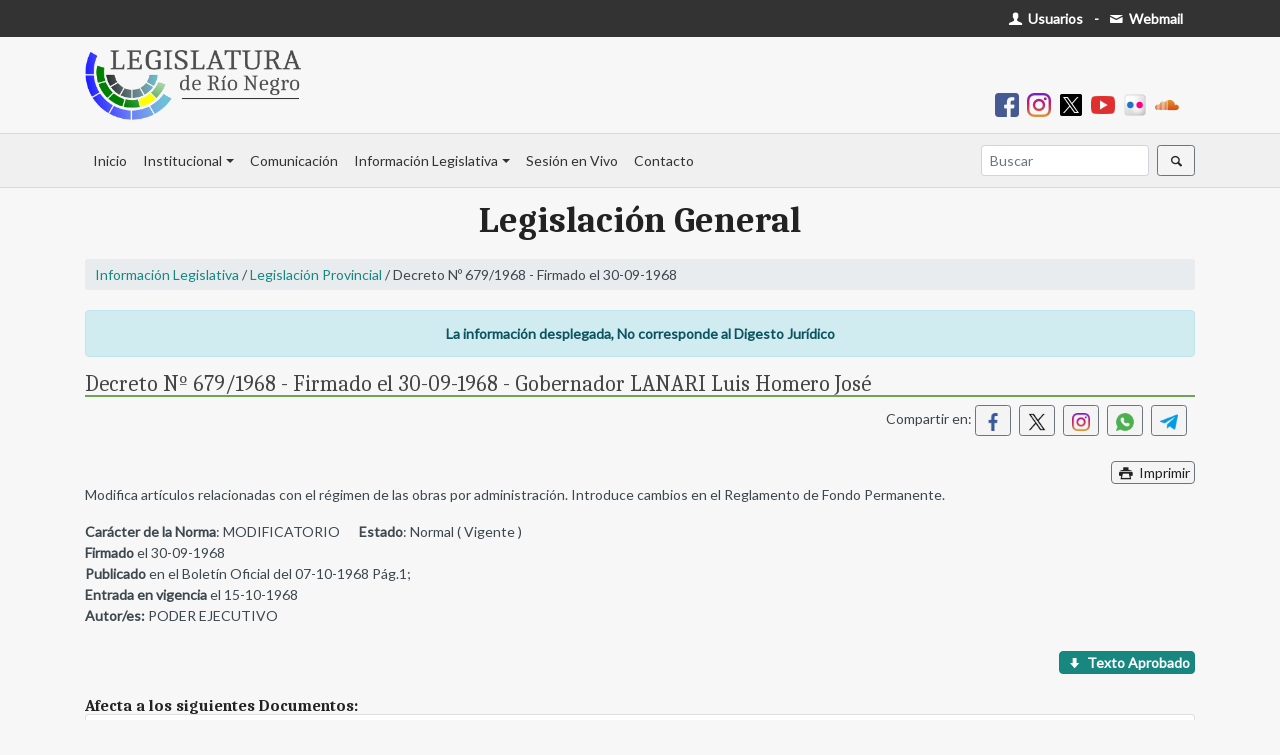

--- FILE ---
content_type: text/html; charset=UTF-8
request_url: https://web.legisrn.gov.ar/legislativa/legislacion/ver?id=4844
body_size: 4214
content:
<!DOCTYPE html>
<html lang="es-ES">

<head>
    <meta charset="UTF-8">
    <meta http-equiv="X-UA-Compatible" content="IE=edge">
    <meta name="viewport" content="width=device-width, initial-scale=1">
    <link href="https://fonts.googleapis.com/css?family=Lato&display=swap" rel="stylesheet">
    <link href="https://fonts.googleapis.com/css2?family=Caladea:ital,wght@0,400;0,700;1,400&display=swap" rel="stylesheet">
        <title>Decreto Nº 679/1968 - Firmado el 30-09-1968</title>
    <meta name="description" content="Modifica  artículos relacionadas con el régimen de las obras por administración.  Introduce cambios en el Reglamento de Fondo Permanente.">
<meta name="robots" content="index,follow">
<meta property="og:url" content="https://web.legisrn.gov.ar/legislativa/legislacion/ver?id=4844">
<meta property="og:type" content="website">
<meta property="og:title" content="Decreto Nº 679/1968 - Firmado el 30-09-1968">
<meta property="og:description" content="Modifica  artículos relacionadas con el régimen de las obras por administración.  Introduce cambios en el Reglamento de Fondo Permanente.">
<meta property="og:image" content="https://web.legisrn.gov.ar/img/legisrn.jpg">
<meta property="og:width" content="1200">
<meta property="og:height" content="628">
<meta property="og:site_name" content="Legislatura de Río Negro">
<meta name="twitter:card" content="summary">
<meta property="twitter:url" content="https://web.legisrn.gov.ar/legislativa/legislacion/ver?id=4844">
<meta name="twitter:site" content="@LegislaturaRN">
<meta name="twitter:creator" content="@LegislaturaRN">
<meta name="twitter:title" content="Decreto Nº 679/1968 - Firmado el 30-09-1968">
<meta name="twitter:description" content="Modifica  artículos relacionadas con el régimen de las obras por administración.  Introduce cambios en el Reglamento de Fondo Permanente.">
<meta name="twitter:image" content="https://web.legisrn.gov.ar/img/legisrn.jpg">
<meta itemprop="name" content="Legislatura de Río Negro">
<meta itemprop="description" content="Modifica  artículos relacionadas con el régimen de las obras por administración.  Introduce cambios en el Reglamento de Fondo Permanente.">
<meta itemprop="image" content="https://web.legisrn.gov.ar/img/legisrn.jpg">
<meta name="csrf-param" content="_csrf">
<meta name="csrf-token" content="-K7LXJACyFJXUZi5bhM9lI0Y1w8gnv78J_OvUIPSSymdwfxvo03xISJkqO8lJU_Q-12Hdw3pm7Zg3twF0pgKfw==">

<link href="/assets/46329438/css/bootstrap.css" rel="stylesheet">
<link href="/css/entypo.css?1.0" rel="stylesheet">
<link href="/css/flatpickr.min.css" rel="stylesheet">
<link href="/css/lightslider.min.css" rel="stylesheet">
<link href="/css/legislativa.css?1.0" rel="stylesheet">
<link href="/css/digesto.css?1.0" rel="stylesheet">
<link href="/css/institucional.css?1.6" rel="stylesheet">
<link href="/css/comunicacion.css?1.2" rel="stylesheet">
<link href="/css/biblioteca.css?1.1" rel="stylesheet">
<link href="/css/contable.css?1.0" rel="stylesheet">
<link href="/css/buscador.css?1.0" rel="stylesheet">
<link href="/css/site.css?2.0" rel="stylesheet"></head>

<body>
        <div class="wrap">
        <div id="menu-superior" class="d-print-none">
            <div class="container">
                <div class="row">
                    <div class="col-md-12">
                        <div class="float-left p-2">
                                                    </div>
                        <div class="float-right p-2">
                            <a class="text-body pr-1" href="https://usuarios.legisrn.gov.ar" title="Acceso a Usuarios Registrados" target="_blank"><span class="font-weight-bold text-white"><span class="icon-user"></span> Usuarios</span></a>                            <b class="ml-1 mr-1">-</b>
                            <a class="text-body pr-1" href="https://webmail.legisrn.gov.ar" title="Acceso a Webmail" target="_blank"><span class="font-weight-bold text-white"><span class="icon-mail"></span> Webmail</span></a>                        </div>
                    </div>
                </div>
            </div>
        </div>
                    <div id="header" class="d-print-none">
                <div class="container pb-2 pt-2">
                    <a class="navbar-brand" href="/"><img src="/img/legislatura.png" alt=""></a>                    <div class="text-right font-weight-bold p-2">
                        
<a class="pr-2" href="https://www.facebook.com/legisrn/" title="Facebook" target="_blank"><img src="/img/facebook.png" width="24px" alt=""></a><a class="pr-2" href="https://www.instagram.com/legisrionegro/" title="Instagram" target="_blank"><img src="/img/instagram.png" width="24px" alt=""></a><a class="pr-2" href="https://twitter.com/LegislaturaRN" title="X" target="_blank"><img src="/img/x-social-filled.png" width="24px" alt=""></a><a class="pr-2" href="https://www.youtube.com/user/LRNVIDEO" title="Youtube" target="_blank"><img src="/img/youtube.png" width="24px" alt=""></a><a class="pr-2" href="https://www.flickr.com/people/legisrn/" title="Flickr" target="_blank"><img src="/img/flickr.png" width="24px" alt=""></a><a class="pr-2" href="https://soundcloud.com/user-887821931" title="Soundcloud" target="_blank"><img src="/img/soundcloud.png" width="24px" alt=""></a>                    </div>
                </div>
            </div>
        
        <nav id="menu" class="navbar navbar-expand-lg navbar-light bg-light">
<div class="container">
<a id="brandimage" class="m-0 p-0 navbar-brand" href="/" style="display:none;"><img src="/img/logo.png" alt=""></a>
<button type="button" class="navbar-toggler ml-auto" data-toggle="collapse" data-target="#menu-collapse" aria-controls="menu-collapse" aria-expanded="false" aria-label="Toggle navigation"><span class="navbar-toggler-icon"></span></button>
<div id="menu-collapse" class="collapse navbar-collapse">
<ul id="w0" class="navbar-nav nav"><li class="nav-item"><a class="nav-link" href="/">Inicio</a></li>
<li class="dropdown nav-item"><a class="dropdown-toggle nav-link" href="#" data-toggle="dropdown">Institucional</a><div id="w1" class="dropdown-menu"><a class="dropdown-item" href="/institucional/autoridades">Autoridades</a>
<a class="dropdown-item" href="/institucional/legisladores">Legisladores</a>
<a class="dropdown-item" href="/institucional/bloques">Bloques</a>
<a class="dropdown-item" href="/institucional/comisiones">Comisiones</a>
<a class="dropdown-item" href="/contable">Información Contable</a>
<a class="dropdown-item" href="/institucional/historia">Historia del edificio</a>
<a class="dropdown-item" href="/institucional/pagina/biblioteca-publica">Biblioteca</a>
<a class="dropdown-item" href="/institucional/pagina/capacitacion-y-desarrollo">Capacitación</a>
<a class="dropdown-item" href="/institucional/pagina/extension-parlamentaria">Extensión Parlamentaria</a>
<a class="dropdown-item" href="https://editorial.legisrn.gov.ar">Editorial</a></div></li>
<li class="nav-item"><a class="nav-link" href="https://quorum.legisrn.gov.ar">Comunicación</a></li>
<li class="dropdown nav-item"><a class="dropdown-toggle nav-link" href="#" data-toggle="dropdown">Información Legislativa</a><div id="w2" class="dropdown-menu"><a class="dropdown-item" href="/digesto">Digesto Jurídico</a>
<a class="dropdown-item" href="/legislativa/legislacion">Legislación Provincial</a>
<a class="dropdown-item" href="/legislativa/proyectos">Proyectos</a>
<a class="dropdown-item" href="/legislativa/sesiones">Sesiones</a>
<div class="dropdown-divider"></div>
<a class="dropdown-item" href="/institucional/pagina/constitucion-de-la-provincia-de-rio-negro">Constituciones Provincial y Nacional</a>
<a class="dropdown-item" href="/institucional/pagina/convencion-constituyente">Convención Constituyente</a>
<a class="dropdown-item" href="/legislativa/reglamento-interno">Reglamento Interno</a>
<a class="dropdown-item" href="/legislativa/iniciativa-popular">Iniciativa Popular</a>
<a class="dropdown-item" href="/institucional/pagina/codigos">Códigos</a></div></li>
<li class="nav-item"><a class="nav-link" href="/vivo">Sesión en Vivo</a></li>
<li class="nav-item"><a class="nav-link" href="/contacto">Contacto</a></li></ul><ul id="w3" class="navbar-nav ml-auto nav"><form class="form-inline my-2 my-lg-0" action="/buscador">
                        <input name="s" class="form-control mr-sm-2 form-control-sm" type="search" placeholder="Buscar" aria-label="Buscar" autocomplete="off">
                        <button class="btn btn-sm btn-outline-secondary my-2 my-sm-0" type="submit"><span class="icon-search"></span></button>
                    </form></ul></div>
</div>
</nav>
        
        <div class="container">
            <div class="d-none logo-print d-print-block">
                <img src="/img/legislatura.png" width="200px" alt="">            </div>
            <div class="row">
                <div class="col-md-12">
                                                                                <div class="legislativa view">
    <h2 class="titulo-seccion">Legislación General</h2>
    <p class="navegacion"><a href="/legislativa">Información Legislativa</a> / <a href="/legislativa/legislacion">Legislación Provincial</a> / Decreto Nº 679/1968 - Firmado el 30-09-1968</p>

    <div class="alert alert-info text-center font-weight-bold" role="alert">
        La información desplegada, No corresponde al Digesto Jurídico
    </div>

    <h1 class="titulo m-0 mb-2 p-0">Decreto Nº 679/1968 - Firmado el 30-09-1968 - Gobernador LANARI Luis Homero José</h1>
    <div class="text-right pb-2">
        <p>Compartir en: <a class="mr-2 btn btn-sm btn-outline-secondary" href="https://www.facebook.com/sharer/sharer.php?u=https%3A%2F%2Fweb.legisrn.gov.ar%2Flegislativa%2Flegislacion%2Fver%3Fid%3D4844" title="Compartir en Facebook" target="_blank"><img src="/img/facebook_s.png" width="18px" alt="" style="margin-top:-2px"></a><a class="mr-2 btn btn-sm btn-outline-secondary" href="https://twitter.com/share?title=Decreto+N%C2%BA+679%2F1968+-+Firmado+el+30-09-1968&amp;url=https%3A%2F%2Fweb.legisrn.gov.ar%2Flegislativa%2Flegislacion%2Fver%3Fid%3D4844" title="Compartir en X" target="_blank"><img src="/img/x-social.png" width="18px" alt="" style="margin-top:-2px"></a><a class="mr-2 btn btn-sm btn-outline-secondary" href="https://www.instagram.com/?url=https%3A%2F%2Fweb.legisrn.gov.ar%2Flegislativa%2Flegislacion%2Fver%3Fid%3D4844" title="Compartir en Instagram" target="_blank"><img src="/img/instagram.png" width="18px" alt="" style="margin-top:-2px"></a><a class="mr-2 btn btn-sm btn-outline-secondary" href="whatsapp://send?text=Decreto+N%C2%BA+679%2F1968+-+Firmado+el+30-09-1968 | https%3A%2F%2Fweb.legisrn.gov.ar%2Flegislativa%2Flegislacion%2Fver%3Fid%3D4844" title="Compartir en Whatsapp" target="_blank"><img src="/img/whatsapp.png" width="18px" alt="" style="margin-top:-2px"></a><a class="mr-2 btn btn-sm btn-outline-secondary" href="https://telegram.me/share/?text=Decreto+N%C2%BA+679%2F1968+-+Firmado+el+30-09-1968&amp;url=https%3A%2F%2Fweb.legisrn.gov.ar%2Flegislativa%2Flegislacion%2Fver%3Fid%3D4844" title="Compartir en Telegram" target="_blank"><img src="/img/telegram.png" width="18px" alt="" style="margin-top:-2px"></a></p>    </div>
    <p class="m-0 p-0 text-right d-print-none"><button type="button" class="btn btn-outline-secondary p-0 m-0 pl-1 pr-1" onclick="window.print()"><span class="icon-print"></span> Imprimir</button></p>
    <p>Modifica  artículos relacionadas con el régimen de las obras por administración.  Introduce cambios en el Reglamento de Fondo Permanente.</p>
        <p class="m-0 p-0"><b>Carácter de la Norma</b>: MODIFICATORIO  <b class="pl-3">Estado</b>: Normal ( Vigente )</p>
    <p class="m-0 p-0"><b>Firmado</b> el 30-09-1968 </p>
    <p class="m-0 p-0"><b>Publicado</b> en el Boletín Oficial del 07-10-1968 Pág.1;</p>
    <p class="m-0 p-0"><b>Entrada en vigencia</b> el 15-10-1968 </p>
    <p class="m-0 p-0">
        <b>Autor/es:</b> PODER EJECUTIVO     </p>
        <div class="row">
        <div class="col-md-6">
                                </div>
        <div class="col-md-6">
            <p class="m-0 mt-4 p-0 text-right">
                <a class="btn p-0 m-0 pl-1 pr-1 btn-info" href="/legislativa/legislacion/documento?id=4844"><b><span class="icon-down"></span> Texto Aprobado</b></a>            </p>
        </div>
    </div>
                <h5 class="m-0 p-0 mt-4"><b>Afecta a los siguientes Documentos:</b></h5>
                    <div class="card mb-2">
                <div class="card-body m-1 p-1">
                    <p class="m-0 p-0"><a class="btn p-0 m-0 pl-1 pr-1 btn-outline-secondary" href="/legislativa/legislacion/ver?id=6242">Decreto Nº 686/1962 - Firmado el 17-05-1962</a> - <b>Modifica Artículo</b> - Desde el 30-09-1968</p>
                    <p class="m-0 p-0"><u>Descripción:</u> Modifica ap. 4- del art. 21º, art. 67º, 71º, 3º. Deja sin efecto segundo párrafo del ap. 3- del art. 21º. Sustituye primer párrafo del art. 21º.</p>
                </div>
            </div>
                        <div class="card mb-2">
                <div class="card-body m-1 p-1">
                    <p class="m-0 p-0"><a class="btn p-0 m-0 pl-1 pr-1 btn-outline-secondary" href="/legislativa/legislacion/ver?id=287">Ley Nº 286</a> - <b>Observación</b> - Desde el 30-09-1968</p>
                    <p class="m-0 p-0"><u>Descripción:</u> Modifica Decreto Reglamentario.</p>
                </div>
            </div>
                        <div class="card mb-2">
                <div class="card-body m-1 p-1">
                    <p class="m-0 p-0"><a class="btn p-0 m-0 pl-1 pr-1 btn-outline-secondary" href="/legislativa/legislacion/ver?id=6930">Decreto Nº 1475/1965 - Firmado el 05-08-1965</a> - <b>Derogación Total</b> - Desde el 15-10-1968</p>
                    <p class="m-0 p-0"><u>Descripción:</u> Derogación.</p>
                </div>
            </div>
                        <div class="card mb-2">
                <div class="card-body m-1 p-1">
                    <p class="m-0 p-0"><a class="btn p-0 m-0 pl-1 pr-1 btn-outline-secondary" href="/legislativa/legislacion/ver?id=6929">Decreto Nº 51/1966 - Firmado el 11-07-1966</a> - <b>Modifica Artículo</b> Art.Nº13 - Desde el 15-10-1968</p>
                    <p class="m-0 p-0"><u>Descripción:</u> Modifica art. 13º.</p>
                </div>
            </div>
            </div>
                </div>
                            </div>
        </div>
    </div>
    <footer class="footer d-print-none">
        <div class="container">
            <div class="row">
                <div class="col-md-4">
                    <p><b>Enlaces de interes:</b></p>
                    <p><a class="text-dark" href="/institucional/pagina/constitucion-de-la-provincia-de-rio-negro">- Constitución de Río Negro</a></p>
                    <p><a class="text-dark" href="https://rionegro.gov.ar/" target="_blank">- Gobierno de Río Negro</a></p>
                    <p><a class="text-dark" href="https://jusrionegro.gov.ar/" target="_blank">- Poder Judicial de Río Negro</a></p>
                    <p><a class="text-dark" href="https://www.tribcuentasrionegro.gov.ar/" target="_blank">- Tribunal de Cuentas de Río Negro</a></p>
                    <p><a class="text-dark" href="https://boletinoficial.rionegro.gov.ar/" target="_blank">- Boletín Oficial de Río Negro</a></p>
                    <p><a class="text-dark" href="http://www.legislaturasconectadas.gob.ar/" target="_blank">- Legislaturas Conectadas</a></p>
                </div>
                <div class="col-md-4">
                    <p>&nbsp;</p>
                    <p><a class="text-dark" href="http://servicios.infoleg.gob.ar/infolegInternet/anexos/0-4999/804/norma.htm" target="_blank">- Constitución de la Nación Argentina</a></p>
                    <p><a class="text-dark" href="https://casarosada.gob.ar/" target="_blank">- Gobierno de la Nación Argentina</a></p>
                    <p><a class="text-dark" href="https://pjn.gov.ar/" target="_blank">- Poder Judicial de la Nación Argentina</a></p>
                    <p><a class="text-dark" href="https://www.senado.gob.ar/" target="_blank">- H. Senado de la Nación Argentina</a></p>
                    <p><a class="text-dark" href="https://www.hcdn.gob.ar/" target="_blank">- H.C. de Diputados de la Nación Argentina</a></p>
                </div>
                <div class="col-md-4">
                    <a class="navbar-brand" href="/contacto" width="160px"><img src="/img/logo_footer.png" alt=""></a>                    <p><span class="icon-location"></span> San Martín 118, Viedma - Río Negro - Argentina</p>
                    <p><span class="icon-phone"></span> Tel. (+54) 2920-421866</p>
                </div>
            </div>
        </div>
    </footer>
    <script src="/assets/1458a687/jquery.js"></script>
<script src="/assets/c2ddb9a9/yii.js"></script>
<script src="/js/flatpickr.min.js"></script>
<script src="/js/flatpickr.es.js"></script>
<script src="/js/menu.js?1.2"></script>
<script src="/js/masonry.min.js"></script>
<script src="/js/jquery.mark.min.js"></script>
<script src="/assets/46329438/js/bootstrap.bundle.js"></script>
<script>jQuery(function ($) {
flatpickr.localize(flatpickr.l10ns.es);

    $(".btn-load").click(function(){
        $(this).html("<div style=\"width:100%;height:100%\" class=\"lds-rolling\"><div></div></div>");
    });

});</script>    <!-- Google tag (gtag.js) -->
    <script async src="https://www.googletagmanager.com/gtag/js?id=UA-12028939-17"></script>
    <script>
        window.dataLayer = window.dataLayer || [];

        function gtag() {
            dataLayer.push(arguments);
        }
        gtag('js', new Date());

        gtag('config', 'UA-12028939-17');
    </script>
    </script>
</body>

</html>
